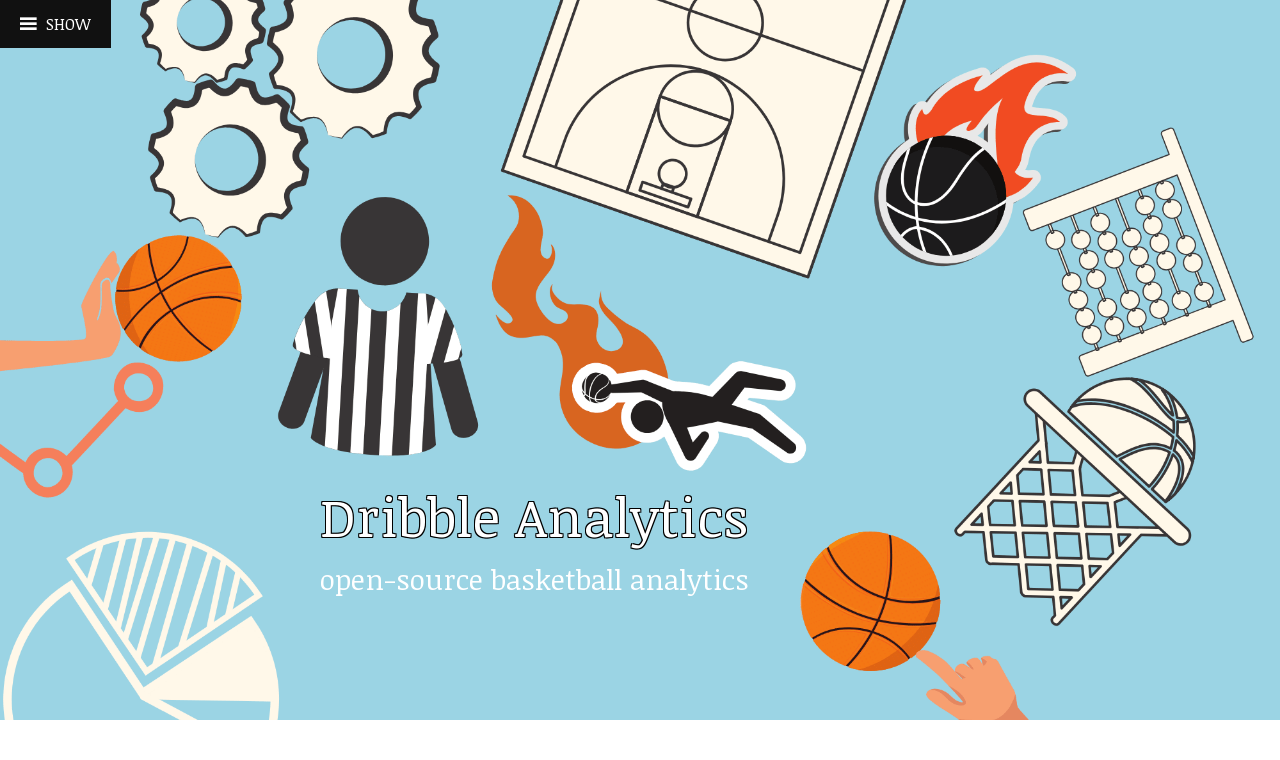

--- FILE ---
content_type: text/html; charset=UTF-8
request_url: https://dribbleanalytics.blog/page/2/
body_size: 11742
content:
<!DOCTYPE html>
<html lang="en-US">
<head>
<meta charset="UTF-8">
<meta name="viewport" content="width=device-width, initial-scale=1">
<link rel="profile" href="https://gmpg.org/xfn/11">
<link rel="pingback" href="https://dribbleanalytics.blog/xmlrpc.php">

<meta name='robots' content='index, follow, max-image-preview:large, max-snippet:-1, max-video-preview:-1' />

	<!-- This site is optimized with the Yoast SEO plugin v26.8 - https://yoast.com/product/yoast-seo-wordpress/ -->
	<title>Dribble Analytics - Page 2 of 3 - open-source basketball analytics</title>
	<meta name="description" content="Dribble Analytics is an open-source basketball analytics blog by Tal Boger performing machine learning and advanced stats projects." />
	<link rel="canonical" href="https://dribbleanalytics.blog/page/2/" />
	<link rel="prev" href="https://dribbleanalytics.blog/" />
	<link rel="next" href="https://dribbleanalytics.blog/page/3/" />
	<meta property="og:locale" content="en_US" />
	<meta property="og:type" content="website" />
	<meta property="og:title" content="Dribble Analytics" />
	<meta property="og:description" content="Dribble Analytics is an open-source basketball analytics blog by Tal Boger performing machine learning and advanced stats projects." />
	<meta property="og:url" content="https://dribbleanalytics.blog/" />
	<meta property="og:site_name" content="Dribble Analytics" />
	<meta name="twitter:card" content="summary_large_image" />
	<meta name="twitter:site" content="@dribalytics" />
	<script type="application/ld+json" class="yoast-schema-graph">{"@context":"https://schema.org","@graph":[{"@type":"CollectionPage","@id":"https://dribbleanalytics.blog/","url":"https://dribbleanalytics.blog/page/2/","name":"Dribble Analytics - Page 2 of 3 - open-source basketball analytics","isPartOf":{"@id":"https://dribbleanalytics.blog/#website"},"description":"Dribble Analytics is an open-source basketball analytics blog by Tal Boger performing machine learning and advanced stats projects.","breadcrumb":{"@id":"https://dribbleanalytics.blog/page/2/#breadcrumb"},"inLanguage":"en-US"},{"@type":"BreadcrumbList","@id":"https://dribbleanalytics.blog/page/2/#breadcrumb","itemListElement":[{"@type":"ListItem","position":1,"name":"Home"}]},{"@type":"WebSite","@id":"https://dribbleanalytics.blog/#website","url":"https://dribbleanalytics.blog/","name":"Dribble Analytics","description":"open-source basketball analytics","potentialAction":[{"@type":"SearchAction","target":{"@type":"EntryPoint","urlTemplate":"https://dribbleanalytics.blog/?s={search_term_string}"},"query-input":{"@type":"PropertyValueSpecification","valueRequired":true,"valueName":"search_term_string"}}],"inLanguage":"en-US"}]}</script>
	<!-- / Yoast SEO plugin. -->


<link rel='dns-prefetch' href='//fonts.googleapis.com' />
<link rel="alternate" type="application/rss+xml" title="Dribble Analytics &raquo; Feed" href="https://dribbleanalytics.blog/feed/" />
<link rel="alternate" type="application/rss+xml" title="Dribble Analytics &raquo; Comments Feed" href="https://dribbleanalytics.blog/comments/feed/" />
<style id='wp-img-auto-sizes-contain-inline-css' type='text/css'>
img:is([sizes=auto i],[sizes^="auto," i]){contain-intrinsic-size:3000px 1500px}
/*# sourceURL=wp-img-auto-sizes-contain-inline-css */
</style>

<style id='wp-emoji-styles-inline-css' type='text/css'>

	img.wp-smiley, img.emoji {
		display: inline !important;
		border: none !important;
		box-shadow: none !important;
		height: 1em !important;
		width: 1em !important;
		margin: 0 0.07em !important;
		vertical-align: -0.1em !important;
		background: none !important;
		padding: 0 !important;
	}
/*# sourceURL=wp-emoji-styles-inline-css */
</style>
<link rel='stylesheet' id='wp-block-library-css' href='https://dribbleanalytics.blog/wp-includes/css/dist/block-library/style.min.css?ver=6.9' type='text/css' media='all' />
<style id='global-styles-inline-css' type='text/css'>
:root{--wp--preset--aspect-ratio--square: 1;--wp--preset--aspect-ratio--4-3: 4/3;--wp--preset--aspect-ratio--3-4: 3/4;--wp--preset--aspect-ratio--3-2: 3/2;--wp--preset--aspect-ratio--2-3: 2/3;--wp--preset--aspect-ratio--16-9: 16/9;--wp--preset--aspect-ratio--9-16: 9/16;--wp--preset--color--black: #000000;--wp--preset--color--cyan-bluish-gray: #abb8c3;--wp--preset--color--white: #ffffff;--wp--preset--color--pale-pink: #f78da7;--wp--preset--color--vivid-red: #cf2e2e;--wp--preset--color--luminous-vivid-orange: #ff6900;--wp--preset--color--luminous-vivid-amber: #fcb900;--wp--preset--color--light-green-cyan: #7bdcb5;--wp--preset--color--vivid-green-cyan: #00d084;--wp--preset--color--pale-cyan-blue: #8ed1fc;--wp--preset--color--vivid-cyan-blue: #0693e3;--wp--preset--color--vivid-purple: #9b51e0;--wp--preset--gradient--vivid-cyan-blue-to-vivid-purple: linear-gradient(135deg,rgb(6,147,227) 0%,rgb(155,81,224) 100%);--wp--preset--gradient--light-green-cyan-to-vivid-green-cyan: linear-gradient(135deg,rgb(122,220,180) 0%,rgb(0,208,130) 100%);--wp--preset--gradient--luminous-vivid-amber-to-luminous-vivid-orange: linear-gradient(135deg,rgb(252,185,0) 0%,rgb(255,105,0) 100%);--wp--preset--gradient--luminous-vivid-orange-to-vivid-red: linear-gradient(135deg,rgb(255,105,0) 0%,rgb(207,46,46) 100%);--wp--preset--gradient--very-light-gray-to-cyan-bluish-gray: linear-gradient(135deg,rgb(238,238,238) 0%,rgb(169,184,195) 100%);--wp--preset--gradient--cool-to-warm-spectrum: linear-gradient(135deg,rgb(74,234,220) 0%,rgb(151,120,209) 20%,rgb(207,42,186) 40%,rgb(238,44,130) 60%,rgb(251,105,98) 80%,rgb(254,248,76) 100%);--wp--preset--gradient--blush-light-purple: linear-gradient(135deg,rgb(255,206,236) 0%,rgb(152,150,240) 100%);--wp--preset--gradient--blush-bordeaux: linear-gradient(135deg,rgb(254,205,165) 0%,rgb(254,45,45) 50%,rgb(107,0,62) 100%);--wp--preset--gradient--luminous-dusk: linear-gradient(135deg,rgb(255,203,112) 0%,rgb(199,81,192) 50%,rgb(65,88,208) 100%);--wp--preset--gradient--pale-ocean: linear-gradient(135deg,rgb(255,245,203) 0%,rgb(182,227,212) 50%,rgb(51,167,181) 100%);--wp--preset--gradient--electric-grass: linear-gradient(135deg,rgb(202,248,128) 0%,rgb(113,206,126) 100%);--wp--preset--gradient--midnight: linear-gradient(135deg,rgb(2,3,129) 0%,rgb(40,116,252) 100%);--wp--preset--font-size--small: 13px;--wp--preset--font-size--medium: 20px;--wp--preset--font-size--large: 36px;--wp--preset--font-size--x-large: 42px;--wp--preset--spacing--20: 0.44rem;--wp--preset--spacing--30: 0.67rem;--wp--preset--spacing--40: 1rem;--wp--preset--spacing--50: 1.5rem;--wp--preset--spacing--60: 2.25rem;--wp--preset--spacing--70: 3.38rem;--wp--preset--spacing--80: 5.06rem;--wp--preset--shadow--natural: 6px 6px 9px rgba(0, 0, 0, 0.2);--wp--preset--shadow--deep: 12px 12px 50px rgba(0, 0, 0, 0.4);--wp--preset--shadow--sharp: 6px 6px 0px rgba(0, 0, 0, 0.2);--wp--preset--shadow--outlined: 6px 6px 0px -3px rgb(255, 255, 255), 6px 6px rgb(0, 0, 0);--wp--preset--shadow--crisp: 6px 6px 0px rgb(0, 0, 0);}:where(.is-layout-flex){gap: 0.5em;}:where(.is-layout-grid){gap: 0.5em;}body .is-layout-flex{display: flex;}.is-layout-flex{flex-wrap: wrap;align-items: center;}.is-layout-flex > :is(*, div){margin: 0;}body .is-layout-grid{display: grid;}.is-layout-grid > :is(*, div){margin: 0;}:where(.wp-block-columns.is-layout-flex){gap: 2em;}:where(.wp-block-columns.is-layout-grid){gap: 2em;}:where(.wp-block-post-template.is-layout-flex){gap: 1.25em;}:where(.wp-block-post-template.is-layout-grid){gap: 1.25em;}.has-black-color{color: var(--wp--preset--color--black) !important;}.has-cyan-bluish-gray-color{color: var(--wp--preset--color--cyan-bluish-gray) !important;}.has-white-color{color: var(--wp--preset--color--white) !important;}.has-pale-pink-color{color: var(--wp--preset--color--pale-pink) !important;}.has-vivid-red-color{color: var(--wp--preset--color--vivid-red) !important;}.has-luminous-vivid-orange-color{color: var(--wp--preset--color--luminous-vivid-orange) !important;}.has-luminous-vivid-amber-color{color: var(--wp--preset--color--luminous-vivid-amber) !important;}.has-light-green-cyan-color{color: var(--wp--preset--color--light-green-cyan) !important;}.has-vivid-green-cyan-color{color: var(--wp--preset--color--vivid-green-cyan) !important;}.has-pale-cyan-blue-color{color: var(--wp--preset--color--pale-cyan-blue) !important;}.has-vivid-cyan-blue-color{color: var(--wp--preset--color--vivid-cyan-blue) !important;}.has-vivid-purple-color{color: var(--wp--preset--color--vivid-purple) !important;}.has-black-background-color{background-color: var(--wp--preset--color--black) !important;}.has-cyan-bluish-gray-background-color{background-color: var(--wp--preset--color--cyan-bluish-gray) !important;}.has-white-background-color{background-color: var(--wp--preset--color--white) !important;}.has-pale-pink-background-color{background-color: var(--wp--preset--color--pale-pink) !important;}.has-vivid-red-background-color{background-color: var(--wp--preset--color--vivid-red) !important;}.has-luminous-vivid-orange-background-color{background-color: var(--wp--preset--color--luminous-vivid-orange) !important;}.has-luminous-vivid-amber-background-color{background-color: var(--wp--preset--color--luminous-vivid-amber) !important;}.has-light-green-cyan-background-color{background-color: var(--wp--preset--color--light-green-cyan) !important;}.has-vivid-green-cyan-background-color{background-color: var(--wp--preset--color--vivid-green-cyan) !important;}.has-pale-cyan-blue-background-color{background-color: var(--wp--preset--color--pale-cyan-blue) !important;}.has-vivid-cyan-blue-background-color{background-color: var(--wp--preset--color--vivid-cyan-blue) !important;}.has-vivid-purple-background-color{background-color: var(--wp--preset--color--vivid-purple) !important;}.has-black-border-color{border-color: var(--wp--preset--color--black) !important;}.has-cyan-bluish-gray-border-color{border-color: var(--wp--preset--color--cyan-bluish-gray) !important;}.has-white-border-color{border-color: var(--wp--preset--color--white) !important;}.has-pale-pink-border-color{border-color: var(--wp--preset--color--pale-pink) !important;}.has-vivid-red-border-color{border-color: var(--wp--preset--color--vivid-red) !important;}.has-luminous-vivid-orange-border-color{border-color: var(--wp--preset--color--luminous-vivid-orange) !important;}.has-luminous-vivid-amber-border-color{border-color: var(--wp--preset--color--luminous-vivid-amber) !important;}.has-light-green-cyan-border-color{border-color: var(--wp--preset--color--light-green-cyan) !important;}.has-vivid-green-cyan-border-color{border-color: var(--wp--preset--color--vivid-green-cyan) !important;}.has-pale-cyan-blue-border-color{border-color: var(--wp--preset--color--pale-cyan-blue) !important;}.has-vivid-cyan-blue-border-color{border-color: var(--wp--preset--color--vivid-cyan-blue) !important;}.has-vivid-purple-border-color{border-color: var(--wp--preset--color--vivid-purple) !important;}.has-vivid-cyan-blue-to-vivid-purple-gradient-background{background: var(--wp--preset--gradient--vivid-cyan-blue-to-vivid-purple) !important;}.has-light-green-cyan-to-vivid-green-cyan-gradient-background{background: var(--wp--preset--gradient--light-green-cyan-to-vivid-green-cyan) !important;}.has-luminous-vivid-amber-to-luminous-vivid-orange-gradient-background{background: var(--wp--preset--gradient--luminous-vivid-amber-to-luminous-vivid-orange) !important;}.has-luminous-vivid-orange-to-vivid-red-gradient-background{background: var(--wp--preset--gradient--luminous-vivid-orange-to-vivid-red) !important;}.has-very-light-gray-to-cyan-bluish-gray-gradient-background{background: var(--wp--preset--gradient--very-light-gray-to-cyan-bluish-gray) !important;}.has-cool-to-warm-spectrum-gradient-background{background: var(--wp--preset--gradient--cool-to-warm-spectrum) !important;}.has-blush-light-purple-gradient-background{background: var(--wp--preset--gradient--blush-light-purple) !important;}.has-blush-bordeaux-gradient-background{background: var(--wp--preset--gradient--blush-bordeaux) !important;}.has-luminous-dusk-gradient-background{background: var(--wp--preset--gradient--luminous-dusk) !important;}.has-pale-ocean-gradient-background{background: var(--wp--preset--gradient--pale-ocean) !important;}.has-electric-grass-gradient-background{background: var(--wp--preset--gradient--electric-grass) !important;}.has-midnight-gradient-background{background: var(--wp--preset--gradient--midnight) !important;}.has-small-font-size{font-size: var(--wp--preset--font-size--small) !important;}.has-medium-font-size{font-size: var(--wp--preset--font-size--medium) !important;}.has-large-font-size{font-size: var(--wp--preset--font-size--large) !important;}.has-x-large-font-size{font-size: var(--wp--preset--font-size--x-large) !important;}
/*# sourceURL=global-styles-inline-css */
</style>

<style id='classic-theme-styles-inline-css' type='text/css'>
/*! This file is auto-generated */
.wp-block-button__link{color:#fff;background-color:#32373c;border-radius:9999px;box-shadow:none;text-decoration:none;padding:calc(.667em + 2px) calc(1.333em + 2px);font-size:1.125em}.wp-block-file__button{background:#32373c;color:#fff;text-decoration:none}
/*# sourceURL=/wp-includes/css/classic-themes.min.css */
</style>
<link rel='stylesheet' id='coherent-fonts-css' href='https://fonts.googleapis.com/css?family=Noticia+Text%3A400%2C700%2C400italic%2C700italic%2C&#038;subset=latin%2Clatin-ext%2Cvietnamese' type='text/css' media='all' />
<link rel='stylesheet' id='coherent-style-css' href='https://dribbleanalytics.blog/wp-content/themes/coherent/style.css?ver=6.9' type='text/css' media='all' />
<link rel='stylesheet' id='genericons-css' href='https://dribbleanalytics.blog/wp-content/themes/coherent/fonts/genericons.css' type='text/css' media='all' />
<link rel='stylesheet' id='heateor_sss_frontend_css-css' href='https://dribbleanalytics.blog/wp-content/plugins/sassy-social-share/public/css/sassy-social-share-public.css?ver=3.3.79' type='text/css' media='all' />
<style id='heateor_sss_frontend_css-inline-css' type='text/css'>
.heateor_sss_button_instagram span.heateor_sss_svg,a.heateor_sss_instagram span.heateor_sss_svg{background:radial-gradient(circle at 30% 107%,#fdf497 0,#fdf497 5%,#fd5949 45%,#d6249f 60%,#285aeb 90%)}.heateor_sss_horizontal_sharing .heateor_sss_svg,.heateor_sss_standard_follow_icons_container .heateor_sss_svg{color:#fff;border-width:0px;border-style:solid;border-color:transparent}.heateor_sss_horizontal_sharing .heateorSssTCBackground{color:#666}.heateor_sss_horizontal_sharing span.heateor_sss_svg:hover,.heateor_sss_standard_follow_icons_container span.heateor_sss_svg:hover{border-color:transparent;}.heateor_sss_vertical_sharing span.heateor_sss_svg,.heateor_sss_floating_follow_icons_container span.heateor_sss_svg{color:#fff;border-width:0px;border-style:solid;border-color:transparent;}.heateor_sss_vertical_sharing .heateorSssTCBackground{color:#666;}.heateor_sss_vertical_sharing span.heateor_sss_svg:hover,.heateor_sss_floating_follow_icons_container span.heateor_sss_svg:hover{border-color:transparent;}@media screen and (max-width:783px) {.heateor_sss_vertical_sharing{display:none!important}}div.heateor_sss_sharing_title{text-align:center}div.heateor_sss_sharing_ul{width:100%;text-align:center;}div.heateor_sss_horizontal_sharing div.heateor_sss_sharing_ul a{float:none!important;display:inline-block;}
/*# sourceURL=heateor_sss_frontend_css-inline-css */
</style>
<link rel='stylesheet' id='tablepress-default-css' href='https://dribbleanalytics.blog/wp-content/plugins/tablepress/css/build/default.css?ver=3.2.6' type='text/css' media='all' />
<script type="text/javascript" src="https://dribbleanalytics.blog/wp-content/plugins/wp-letsencrypt-ssl/admin/js/jsredirect.js?ver=7.8.5.7" id="wpen-jsredirect-js"></script>
<script type="text/javascript" src="https://dribbleanalytics.blog/wp-includes/js/jquery/jquery.min.js?ver=3.7.1" id="jquery-core-js"></script>
<script type="text/javascript" src="https://dribbleanalytics.blog/wp-includes/js/jquery/jquery-migrate.min.js?ver=3.4.1" id="jquery-migrate-js"></script>
<link rel="https://api.w.org/" href="https://dribbleanalytics.blog/wp-json/" /><link rel="EditURI" type="application/rsd+xml" title="RSD" href="https://dribbleanalytics.blog/xmlrpc.php?rsd" />
<meta name="generator" content="WordPress 6.9" />

		<!-- GA Google Analytics @ https://m0n.co/ga -->
		<script>
			(function(i,s,o,g,r,a,m){i['GoogleAnalyticsObject']=r;i[r]=i[r]||function(){
			(i[r].q=i[r].q||[]).push(arguments)},i[r].l=1*new Date();a=s.createElement(o),
			m=s.getElementsByTagName(o)[0];a.async=1;a.src=g;m.parentNode.insertBefore(a,m)
			})(window,document,'script','https://www.google-analytics.com/analytics.js','ga');
			ga('create', 'UA-117075602-2', 'auto');
			ga('send', 'pageview');
		</script>

	<style type="text/css">
				body.custom-background .posted-on,
				body.custom-background .featured-post {
					background-color: #ffffff;
				}
			</style><link rel="icon" href="https://dribbleanalytics.blog/wp-content/uploads/2019/04/cropped-Favicon-1-32x32.png" sizes="32x32" />
<link rel="icon" href="https://dribbleanalytics.blog/wp-content/uploads/2019/04/cropped-Favicon-1-192x192.png" sizes="192x192" />
<link rel="apple-touch-icon" href="https://dribbleanalytics.blog/wp-content/uploads/2019/04/cropped-Favicon-1-180x180.png" />
<meta name="msapplication-TileImage" content="https://dribbleanalytics.blog/wp-content/uploads/2019/04/cropped-Favicon-1-270x270.png" />
</head>

<body class="home blog paged paged-2 wp-theme-coherent">
<div id="page" class="hfeed site">
	<a class="skip-link screen-reader-text" href="#content">Skip to content</a>

	<header id="masthead" class="site-header" role="banner">
					<button class="menu-toggle animated" aria-controls="slide-panel" aria-expanded="false" ><span class="action-text">Show</span></button>
			<div id="slide-panel" class="slide-panel animated closed">
									<div class="social-links"><ul id="menu-social" class="menu"><li id="menu-item-515" class="menu-item menu-item-type-custom menu-item-object-custom menu-item-515"><a target="_blank" href="https://twitter.com/dribalytics"><span class="screen-reader-text">Twitter</span></a></li>
<li id="menu-item-516" class="menu-item menu-item-type-custom menu-item-object-custom menu-item-516"><a target="_blank" href="https://github.com/dribbleanalytics/"><span class="screen-reader-text">GitHub</span></a></li>
</ul></div>				
							<nav id="site-navigation" class="main-navigation" role="navigation">
					<div class="menu-main-container"><ul id="menu-main" class="menu"><li id="menu-item-608" class="menu-item menu-item-type-custom menu-item-object-custom current-menu-item menu-item-home menu-item-608"><a href="https://dribbleanalytics.blog">Home page</a></li>
<li id="menu-item-135" class="menu-item menu-item-type-post_type menu-item-object-page menu-item-135"><a href="https://dribbleanalytics.blog/about/">About</a></li>
<li id="menu-item-136" class="menu-item menu-item-type-post_type menu-item-object-page menu-item-136"><a href="https://dribbleanalytics.blog/data-and-python-code/">Data and Python code</a></li>
</ul></div>				</nav><!-- #site-navigation -->
			

			
<div id="secondary" class="widget-area" role="complementary">
	<aside id="text-2" class="widget widget_text"><h2 class="widget-title">About Me</h2>			<div class="textwidget"><p>I&#8217;m a college freshman and lifelong Celtics fan. I&#8217;ve been interested in statistics for a long time, and am starting Dribble Analytics to explore my interest in basketball analytics while learning Python and data science. To read more about the blog and my story, check out the &#8220;About&#8221; page.</p>
<p>Contact me at: the name of this blog [at] gmail [dot] com</p>
</div>
		</aside></div><!-- #secondary -->
			</div>
											<div class="feature-header" style="background-image: url(https://dribbleanalytics.blog/wp-content/uploads/2019/04/theme-header-compressed.png);">
					<div class="site-branding header-wrapper">
						<div class="header-inner">
														<h1 class="site-title"><a href="https://dribbleanalytics.blog/" rel="home">Dribble Analytics</a></h1>
							<h2 class="site-description">open-source basketball analytics</h2>
						</div>
					</div><!-- .site-branding -->
				</div>
												</header><!-- #masthead -->

	<div id="content" class="site-content">

	<div id="primary" class="content-area">
		<main id="main" class="site-main" role="main">

		
						
				
<article id="post-789" class="post-789 post type-post status-publish format-standard has-post-thumbnail hentry category-similarity category-draft">
	<div class="entry-wrapper">
		<div class="entry-meta">
			<span class="posted-on"><a href="https://dribbleanalytics.blog/2019/07/2019-draft-similarity/" rel="bookmark"><time class="entry-date published" datetime="2019-07-08T09:00:31-04:00">July 8, 2019</time><time class="updated" datetime="2019-07-18T12:23:16-04:00">July 18, 2019</time></a></span>		</div><!-- .entry-meta -->
		<header class="entry-header">
			<h2 class="entry-title"><a href="https://dribbleanalytics.blog/2019/07/2019-draft-similarity/" rel="bookmark">Generating stats-based historical comparisons for the draft lottery</a></h2>
			
					</header><!-- .entry-header -->

		<div class="entry-content">
			<p>As soon as a player is drafted, we compare them to historical stars based on their play styles. Let&#8217;s use their stats and some similarity metrics to create more concrete comparisons.</p>
		</div><!-- .entry-content -->

		<footer class="entry-footer">
			<span class="cat-links">Posted in <a href="https://dribbleanalytics.blog/category/similarity/" rel="category tag">Similarity</a>, <a href="https://dribbleanalytics.blog/category/draft/" rel="category tag">The Draft</a>. </span><span class="comments-link"><a href="https://dribbleanalytics.blog/2019/07/2019-draft-similarity/#respond">Leave a comment</a></span>		</footer><!-- .entry-footer -->
	</div>
</article><!-- #post-## -->
			
				
<article id="post-686" class="post-686 post type-post status-publish format-standard has-post-thumbnail hentry category-regression category-draft">
	<div class="entry-wrapper">
		<div class="entry-meta">
			<span class="posted-on"><a href="https://dribbleanalytics.blog/2019/06/2019-draft-scorers-ml/" rel="bookmark"><time class="entry-date published" datetime="2019-06-20T09:30:35-04:00">June 20, 2019</time><time class="updated" datetime="2019-06-20T09:37:08-04:00">June 20, 2019</time></a></span>		</div><!-- .entry-meta -->
		<header class="entry-header">
			<h2 class="entry-title"><a href="https://dribbleanalytics.blog/2019/06/2019-draft-scorers-ml/" rel="bookmark">Predicting the best scorers in the 2019 draft with machine learning</a></h2>
			
					</header><!-- .entry-header -->

		<div class="entry-content">
			<p>With the 2019 draft unclear looking inconsistent after the top 3, let&#8217;s try to predict the best scorers in the draft with machine learning. Who will be the hidden gem who could shine as a scorer?</p>
		</div><!-- .entry-content -->

		<footer class="entry-footer">
			<span class="cat-links">Posted in <a href="https://dribbleanalytics.blog/category/regression/" rel="category tag">Regression</a>, <a href="https://dribbleanalytics.blog/category/draft/" rel="category tag">The Draft</a>. </span><span class="comments-link"><a href="https://dribbleanalytics.blog/2019/06/2019-draft-scorers-ml/#respond">Leave a comment</a></span>		</footer><!-- .entry-footer -->
	</div>
</article><!-- #post-## -->
			
				
<article id="post-650" class="post-650 post type-post status-publish format-standard has-post-thumbnail hentry category-draft">
	<div class="entry-wrapper">
		<div class="entry-meta">
			<span class="posted-on"><a href="https://dribbleanalytics.blog/2019/05/tanking-markov-chains/" rel="bookmark"><time class="entry-date published" datetime="2019-05-03T09:00:43-04:00">May 3, 2019</time><time class="updated" datetime="2019-05-02T19:03:13-04:00">May 2, 2019</time></a></span>		</div><!-- .entry-meta -->
		<header class="entry-header">
			<h2 class="entry-title"><a href="https://dribbleanalytics.blog/2019/05/tanking-markov-chains/" rel="bookmark">A new approach to analyzing the value of tanking: Markov chains</a></h2>
			
					</header><!-- .entry-header -->

		<div class="entry-content">
			<p>Many claim tanking is worth it because players drafted earlier have a higher chance of being good. However, the draft is random. Let&#8217;s use Markov chains (a random process) to analyze if tanking is worth it.</p>
		</div><!-- .entry-content -->

		<footer class="entry-footer">
			<span class="cat-links">Posted in <a href="https://dribbleanalytics.blog/category/draft/" rel="category tag">The Draft</a>. </span><span class="comments-link"><a href="https://dribbleanalytics.blog/2019/05/tanking-markov-chains/#comments">2 Comments</a></span>		</footer><!-- .entry-footer -->
	</div>
</article><!-- #post-## -->
			
				
<article id="post-20" class="post-20 post type-post status-publish format-standard has-post-thumbnail hentry category-clustering">
	<div class="entry-wrapper">
		<div class="entry-meta">
			<span class="posted-on"><a href="https://dribbleanalytics.blog/2019/04/positional-clustering/" rel="bookmark"><time class="entry-date published" datetime="2019-04-23T09:00:39-04:00">April 23, 2019</time><time class="updated" datetime="2019-04-26T00:22:02-04:00">April 26, 2019</time></a></span>		</div><!-- .entry-meta -->
		<header class="entry-header">
			<h2 class="entry-title"><a href="https://dribbleanalytics.blog/2019/04/positional-clustering/" rel="bookmark">Defining NBA players by role with k-means clustering</a></h2>
			
					</header><!-- .entry-header -->

		<div class="entry-content">
			<p>In the modern NBA, players serve roles that are much different from their expected position. Let&#8217;s use k-means clustering to group the NBA into 12 roles.</p>
		</div><!-- .entry-content -->

		<footer class="entry-footer">
			<span class="cat-links">Posted in <a href="https://dribbleanalytics.blog/category/clustering/" rel="category tag">Clustering</a>. </span><span class="comments-link"><a href="https://dribbleanalytics.blog/2019/04/positional-clustering/#respond">Leave a comment</a></span>		</footer><!-- .entry-footer -->
	</div>
</article><!-- #post-## -->
			
				
<article id="post-495" class="post-495 post type-post status-publish format-standard has-post-thumbnail hentry category-classification category-nba-awards category-regression">
	<div class="entry-wrapper">
		<div class="entry-meta">
			<span class="posted-on"><a href="https://dribbleanalytics.blog/2019/04/ml-mvp-all-nba-predict-2019/" rel="bookmark"><time class="entry-date published" datetime="2019-04-12T09:30:03-04:00">April 12, 2019</time><time class="updated" datetime="2019-04-11T15:40:54-04:00">April 11, 2019</time></a></span>		</div><!-- .entry-meta -->
		<header class="entry-header">
			<h2 class="entry-title"><a href="https://dribbleanalytics.blog/2019/04/ml-mvp-all-nba-predict-2019/" rel="bookmark">Using machine learning to predict the 2019 MVP and All-NBA teams: end of season predictions</a></h2>
			
					</header><!-- .entry-header -->

		<div class="entry-content">
			<p>Over the past few months, we&#8217;ve been using machine learning to predict the MVP and All-NBA teams. Now that the season is done, let&#8217;s update these predictions and predict our final MVP and All-NBA teams.</p>
		</div><!-- .entry-content -->

		<footer class="entry-footer">
			<span class="cat-links">Posted in <a href="https://dribbleanalytics.blog/category/classification/" rel="category tag">Classification</a>, <a href="https://dribbleanalytics.blog/category/nba-awards/" rel="category tag">NBA Awards</a>, <a href="https://dribbleanalytics.blog/category/regression/" rel="category tag">Regression</a>. </span><span class="comments-link"><a href="https://dribbleanalytics.blog/2019/04/ml-mvp-all-nba-predict-2019/#respond">Leave a comment</a></span>		</footer><!-- .entry-footer -->
	</div>
</article><!-- #post-## -->
			
				
<article id="post-21" class="post-21 post type-post status-publish format-standard has-post-thumbnail hentry category-classification category-nba-awards">
	<div class="entry-wrapper">
		<div class="entry-meta">
			<span class="posted-on"><a href="https://dribbleanalytics.blog/2019/03/ml-all-nba-predict/" rel="bookmark"><time class="entry-date published" datetime="2019-03-01T09:00:00-05:00">March 1, 2019</time><time class="updated" datetime="2019-10-12T21:32:00-04:00">October 12, 2019</time></a></span>		</div><!-- .entry-meta -->
		<header class="entry-header">
			<h2 class="entry-title"><a href="https://dribbleanalytics.blog/2019/03/ml-all-nba-predict/" rel="bookmark">Predicting the 2019 All-NBA teams with machine learning</a></h2>
			
					</header><!-- .entry-header -->

		<div class="entry-content">
			<p>Now that we&#8217;re over halfway done with the regular season, the All-NBA picture is clearing up. By creating accurate models which examine the factors that lead each historical All-Star and top player to make (or miss) an All-NBA team, we can predict each player on all 3 All-NBA teams.</p>
		</div><!-- .entry-content -->

		<footer class="entry-footer">
			<span class="cat-links">Posted in <a href="https://dribbleanalytics.blog/category/classification/" rel="category tag">Classification</a>, <a href="https://dribbleanalytics.blog/category/nba-awards/" rel="category tag">NBA Awards</a>. </span><span class="comments-link"><a href="https://dribbleanalytics.blog/2019/03/ml-all-nba-predict/#comments">2 Comments</a></span>		</footer><!-- .entry-footer -->
	</div>
</article><!-- #post-## -->
			
				
<article id="post-22" class="post-22 post type-post status-publish format-standard has-post-thumbnail hentry category-nba-awards category-regression">
	<div class="entry-wrapper">
		<div class="entry-meta">
			<span class="posted-on"><a href="https://dribbleanalytics.blog/2019/02/ml-mvp-predict-asb/" rel="bookmark"><time class="entry-date published" datetime="2019-02-19T09:30:00-05:00">February 19, 2019</time><time class="updated" datetime="2019-06-17T23:44:20-04:00">June 17, 2019</time></a></span>		</div><!-- .entry-meta -->
		<header class="entry-header">
			<h2 class="entry-title"><a href="https://dribbleanalytics.blog/2019/02/ml-mvp-predict-asb/" rel="bookmark">Using machine learning to predict the 2019 MVP: All-Star break predictions</a></h2>
			
					</header><!-- .entry-header -->

		<div class="entry-content">
			<p>This is the second installment of predicting the 2019 MVP with machine learning. Since the first installment, James Harden has strengthened his MVP case, while Giannis Antetokounmpo has continued to lead the NBA-leading Bucks. Meanwhile, Paul George&#8217;s hot streak has shaken up the rest of the pack.</p>
		</div><!-- .entry-content -->

		<footer class="entry-footer">
			<span class="cat-links">Posted in <a href="https://dribbleanalytics.blog/category/nba-awards/" rel="category tag">NBA Awards</a>, <a href="https://dribbleanalytics.blog/category/regression/" rel="category tag">Regression</a>. </span><span class="comments-link"><a href="https://dribbleanalytics.blog/2019/02/ml-mvp-predict-asb/#respond">Leave a comment</a></span>		</footer><!-- .entry-footer -->
	</div>
</article><!-- #post-## -->
			
				
<article id="post-23" class="post-23 post type-post status-publish format-standard has-post-thumbnail hentry category-nba-awards category-regression">
	<div class="entry-wrapper">
		<div class="entry-meta">
			<span class="posted-on"><a href="https://dribbleanalytics.blog/2019/01/ml-mvp-predict-midseason/" rel="bookmark"><time class="entry-date published" datetime="2019-01-16T10:47:00-05:00">January 16, 2019</time><time class="updated" datetime="2019-06-17T23:44:30-04:00">June 17, 2019</time></a></span>		</div><!-- .entry-meta -->
		<header class="entry-header">
			<h2 class="entry-title"><a href="https://dribbleanalytics.blog/2019/01/ml-mvp-predict-midseason/" rel="bookmark">Using machine learning to predict the 2019 MVP: mid-season predictions</a></h2>
			
					</header><!-- .entry-header -->

		<div class="entry-content">
			<p>With the halfway point in the year passing, the MVP discussion is heating up. James Harden and Giannis Antetokounmpo find themselves in a tight 2-man race for MVP. Let&#8217;s see who should win based off historical precedent for MVP vote share.</p>
		</div><!-- .entry-content -->

		<footer class="entry-footer">
			<span class="cat-links">Posted in <a href="https://dribbleanalytics.blog/category/nba-awards/" rel="category tag">NBA Awards</a>, <a href="https://dribbleanalytics.blog/category/regression/" rel="category tag">Regression</a>. </span><span class="comments-link"><a href="https://dribbleanalytics.blog/2019/01/ml-mvp-predict-midseason/#respond">Leave a comment</a></span>		</footer><!-- .entry-footer -->
	</div>
</article><!-- #post-## -->
			
				
<article id="post-24" class="post-24 post type-post status-publish format-standard has-post-thumbnail hentry category-salary">
	<div class="entry-wrapper">
		<div class="entry-meta">
			<span class="posted-on"><a href="https://dribbleanalytics.blog/2019/01/stars-no-max-contracts/" rel="bookmark"><time class="entry-date published" datetime="2019-01-03T08:35:00-05:00">January 3, 2019</time><time class="updated" datetime="2019-04-07T11:15:55-04:00">April 7, 2019</time></a></span>		</div><!-- .entry-meta -->
		<header class="entry-header">
			<h2 class="entry-title"><a href="https://dribbleanalytics.blog/2019/01/stars-no-max-contracts/" rel="bookmark">Visualizing how much the top 10 NBA players would earn without max contracts</a></h2>
			
					</header><!-- .entry-header -->

		<div class="entry-content">
			<p>The CBA creates a price ceiling for the top NBA players. Though there are lots of max contract players who are being overpaid, the league&#8217;s best remain underpaid. Let&#8217;s take a simple statistical look to adjust the top 10 players&#8217; salary to the rest of the league.</p>
		</div><!-- .entry-content -->

		<footer class="entry-footer">
			<span class="cat-links">Posted in <a href="https://dribbleanalytics.blog/category/salary/" rel="category tag">Salary</a>. </span><span class="comments-link"><a href="https://dribbleanalytics.blog/2019/01/stars-no-max-contracts/#respond">Leave a comment</a></span>		</footer><!-- .entry-footer -->
	</div>
</article><!-- #post-## -->
			
				
<article id="post-25" class="post-25 post type-post status-publish format-standard has-post-thumbnail hentry category-classification category-draft">
	<div class="entry-wrapper">
		<div class="entry-meta">
			<span class="posted-on"><a href="https://dribbleanalytics.blog/2018/10/hof-all-star-rookies/" rel="bookmark"><time class="entry-date published" datetime="2018-10-02T08:54:00-04:00">October 2, 2018</time><time class="updated" datetime="2019-04-07T11:14:15-04:00">April 7, 2019</time></a></span>		</div><!-- .entry-meta -->
		<header class="entry-header">
			<h2 class="entry-title"><a href="https://dribbleanalytics.blog/2018/10/hof-all-star-rookies/" rel="bookmark">Using machine learning to predict hall of famers and all stars from the 2017 draft</a></h2>
			
					</header><!-- .entry-header -->

		<div class="entry-content">
			<p>Out of the first round in every draft class, on average, only 1 player makes the hall of fame, and about 2-3 players make an All-Star game at some point in their career. Let&#8217;s use classification models to see who those players are from the 2017 draft class.</p>
		</div><!-- .entry-content -->

		<footer class="entry-footer">
			<span class="cat-links">Posted in <a href="https://dribbleanalytics.blog/category/classification/" rel="category tag">Classification</a>, <a href="https://dribbleanalytics.blog/category/draft/" rel="category tag">The Draft</a>. </span><span class="comments-link"><a href="https://dribbleanalytics.blog/2018/10/hof-all-star-rookies/#respond">Leave a comment</a></span>		</footer><!-- .entry-footer -->
	</div>
</article><!-- #post-## -->
			
			
	<nav class="navigation posts-navigation" aria-label="Posts">
		<h2 class="screen-reader-text">Posts navigation</h2>
		<div class="nav-links"><div class="nav-previous"><a href="https://dribbleanalytics.blog/page/3/" >Older posts</a></div><div class="nav-next"><a href="https://dribbleanalytics.blog/" >Newer posts</a></div></div>
	</nav>
		
		</main><!-- #main -->
	</div><!-- #primary -->

	</div><!-- #content -->
	<footer id="colophon" class="site-footer" role="contentinfo">
		<div class="site-info">
			<a href="http://wordpress.org/">Proudly powered by WordPress</a>
			<span class="sep"> | </span>
			Theme: Coherent by <a href="http://wordpress.com/themes/coherent/" rel="designer">WordPress.com</a>.			<span class="sep noshow"> | </span>
			<span class="footer-name"><a href="https://dribbleanalytics.blog/" rel="home">Dribble Analytics</a></span>
		</div><!-- .site-info -->
	</footer><!-- #colophon -->
</div><!-- #page -->

<script type="speculationrules">
{"prefetch":[{"source":"document","where":{"and":[{"href_matches":"/*"},{"not":{"href_matches":["/wp-*.php","/wp-admin/*","/wp-content/uploads/*","/wp-content/*","/wp-content/plugins/*","/wp-content/themes/coherent/*","/*\\?(.+)"]}},{"not":{"selector_matches":"a[rel~=\"nofollow\"]"}},{"not":{"selector_matches":".no-prefetch, .no-prefetch a"}}]},"eagerness":"conservative"}]}
</script>
<script type="text/javascript" src="https://dribbleanalytics.blog/wp-content/themes/coherent/js/skip-link-focus-fix.js?ver=20130115" id="coherent-skip-link-focus-fix-js"></script>
<script type="text/javascript" id="coherent-script-js-extra">
/* <![CDATA[ */
var menuToggleText = {"show":"show","hide":"hide"};
//# sourceURL=coherent-script-js-extra
/* ]]> */
</script>
<script type="text/javascript" src="https://dribbleanalytics.blog/wp-content/themes/coherent/js/coherent.js?ver=20150330" id="coherent-script-js"></script>
<script type="text/javascript" id="heateor_sss_sharing_js-js-before">
/* <![CDATA[ */
function heateorSssLoadEvent(e) {var t=window.onload;if (typeof window.onload!="function") {window.onload=e}else{window.onload=function() {t();e()}}};	var heateorSssSharingAjaxUrl = 'https://dribbleanalytics.blog/wp-admin/admin-ajax.php', heateorSssCloseIconPath = 'https://dribbleanalytics.blog/wp-content/plugins/sassy-social-share/public/../images/close.png', heateorSssPluginIconPath = 'https://dribbleanalytics.blog/wp-content/plugins/sassy-social-share/public/../images/logo.png', heateorSssHorizontalSharingCountEnable = 0, heateorSssVerticalSharingCountEnable = 0, heateorSssSharingOffset = -10; var heateorSssMobileStickySharingEnabled = 0;var heateorSssCopyLinkMessage = "Link copied.";var heateorSssUrlCountFetched = [], heateorSssSharesText = 'Shares', heateorSssShareText = 'Share';function heateorSssPopup(e) {window.open(e,"popUpWindow","height=400,width=600,left=400,top=100,resizable,scrollbars,toolbar=0,personalbar=0,menubar=no,location=no,directories=no,status")}
//# sourceURL=heateor_sss_sharing_js-js-before
/* ]]> */
</script>
<script type="text/javascript" src="https://dribbleanalytics.blog/wp-content/plugins/sassy-social-share/public/js/sassy-social-share-public.js?ver=3.3.79" id="heateor_sss_sharing_js-js"></script>
<script id="wp-emoji-settings" type="application/json">
{"baseUrl":"https://s.w.org/images/core/emoji/17.0.2/72x72/","ext":".png","svgUrl":"https://s.w.org/images/core/emoji/17.0.2/svg/","svgExt":".svg","source":{"concatemoji":"https://dribbleanalytics.blog/wp-includes/js/wp-emoji-release.min.js?ver=6.9"}}
</script>
<script type="module">
/* <![CDATA[ */
/*! This file is auto-generated */
const a=JSON.parse(document.getElementById("wp-emoji-settings").textContent),o=(window._wpemojiSettings=a,"wpEmojiSettingsSupports"),s=["flag","emoji"];function i(e){try{var t={supportTests:e,timestamp:(new Date).valueOf()};sessionStorage.setItem(o,JSON.stringify(t))}catch(e){}}function c(e,t,n){e.clearRect(0,0,e.canvas.width,e.canvas.height),e.fillText(t,0,0);t=new Uint32Array(e.getImageData(0,0,e.canvas.width,e.canvas.height).data);e.clearRect(0,0,e.canvas.width,e.canvas.height),e.fillText(n,0,0);const a=new Uint32Array(e.getImageData(0,0,e.canvas.width,e.canvas.height).data);return t.every((e,t)=>e===a[t])}function p(e,t){e.clearRect(0,0,e.canvas.width,e.canvas.height),e.fillText(t,0,0);var n=e.getImageData(16,16,1,1);for(let e=0;e<n.data.length;e++)if(0!==n.data[e])return!1;return!0}function u(e,t,n,a){switch(t){case"flag":return n(e,"\ud83c\udff3\ufe0f\u200d\u26a7\ufe0f","\ud83c\udff3\ufe0f\u200b\u26a7\ufe0f")?!1:!n(e,"\ud83c\udde8\ud83c\uddf6","\ud83c\udde8\u200b\ud83c\uddf6")&&!n(e,"\ud83c\udff4\udb40\udc67\udb40\udc62\udb40\udc65\udb40\udc6e\udb40\udc67\udb40\udc7f","\ud83c\udff4\u200b\udb40\udc67\u200b\udb40\udc62\u200b\udb40\udc65\u200b\udb40\udc6e\u200b\udb40\udc67\u200b\udb40\udc7f");case"emoji":return!a(e,"\ud83e\u1fac8")}return!1}function f(e,t,n,a){let r;const o=(r="undefined"!=typeof WorkerGlobalScope&&self instanceof WorkerGlobalScope?new OffscreenCanvas(300,150):document.createElement("canvas")).getContext("2d",{willReadFrequently:!0}),s=(o.textBaseline="top",o.font="600 32px Arial",{});return e.forEach(e=>{s[e]=t(o,e,n,a)}),s}function r(e){var t=document.createElement("script");t.src=e,t.defer=!0,document.head.appendChild(t)}a.supports={everything:!0,everythingExceptFlag:!0},new Promise(t=>{let n=function(){try{var e=JSON.parse(sessionStorage.getItem(o));if("object"==typeof e&&"number"==typeof e.timestamp&&(new Date).valueOf()<e.timestamp+604800&&"object"==typeof e.supportTests)return e.supportTests}catch(e){}return null}();if(!n){if("undefined"!=typeof Worker&&"undefined"!=typeof OffscreenCanvas&&"undefined"!=typeof URL&&URL.createObjectURL&&"undefined"!=typeof Blob)try{var e="postMessage("+f.toString()+"("+[JSON.stringify(s),u.toString(),c.toString(),p.toString()].join(",")+"));",a=new Blob([e],{type:"text/javascript"});const r=new Worker(URL.createObjectURL(a),{name:"wpTestEmojiSupports"});return void(r.onmessage=e=>{i(n=e.data),r.terminate(),t(n)})}catch(e){}i(n=f(s,u,c,p))}t(n)}).then(e=>{for(const n in e)a.supports[n]=e[n],a.supports.everything=a.supports.everything&&a.supports[n],"flag"!==n&&(a.supports.everythingExceptFlag=a.supports.everythingExceptFlag&&a.supports[n]);var t;a.supports.everythingExceptFlag=a.supports.everythingExceptFlag&&!a.supports.flag,a.supports.everything||((t=a.source||{}).concatemoji?r(t.concatemoji):t.wpemoji&&t.twemoji&&(r(t.twemoji),r(t.wpemoji)))});
//# sourceURL=https://dribbleanalytics.blog/wp-includes/js/wp-emoji-loader.min.js
/* ]]> */
</script>

</body>
</html>


<!-- Page cached by LiteSpeed Cache 7.7 on 2026-01-20 22:07:17 -->

--- FILE ---
content_type: text/css
request_url: https://dribbleanalytics.blog/wp-content/themes/coherent/style.css?ver=6.9
body_size: 6713
content:
/*
Theme Name: Coherent
Theme URI: https://wordpress.com/themes/coherent/
Description: Coherent is a simple, structured theme with full screen featured images and a sliding panel sidebar.
Version: 1.0.6
Author: Automattic
Author URI: http://wordpress.com/themes
License: GNU General Public License v2 or later
License URI: http://www.gnu.org/licenses/gpl-2.0.html
Text Domain: coherent
Tags: blog, custom-background, custom-header, custom-menu, editor-style, featured-images, flexible-header, news, one-column, photography, rtl-language-support, sticky-post, translation-ready
*/

/*--------------------------------------------------------------
>>> TABLE OF CONTENTS:
----------------------------------------------------------------
# Normalize
# Keyframes
# Typography
# Layout
# Elements
# Forms
# Navigation
# Accessibility
# Alignments
# Clearings
# Content
# Widgets
# Infinite scroll
# Media
# Media Queries
--------------------------------------------------------------*/
/*--------------------------------------------------------------
# Normalize
--------------------------------------------------------------*/
html {
  font-family: sans-serif;
  -webkit-text-size-adjust: 100%;
  -ms-text-size-adjust: 100%;
}

body {
  margin: 0;
}

article,
aside,
details,
figcaption,
figure,
footer,
header,
main,
menu,
nav,
section,
summary {
  display: block;
}

audio,
canvas,
progress,
video {
  display: inline-block;
  vertical-align: baseline;
}

audio:not([controls]) {
  display: none;
  height: 0;
}

[hidden],
template {
  display: none;
}

a {
  background-color: transparent;
}

a:active,
a:hover {
  outline: 0;
}

abbr[title] {
  border-bottom: 1px dotted;
}

b,
strong {
  font-weight: bold;
}

dfn {
  font-style: italic;
}

h1 {
  font-size: 2em;
  margin: 0.67em 0;
}

mark {
  background: #2574a9;
  color: #000;
}

small {
  font-size: 80%;
}

sub,
sup {
  font-size: 75%;
  line-height: 0;
  position: relative;
  vertical-align: baseline;
}

sup {
  top: -0.5em;
}

sub {
  bottom: -0.25em;
}

img {
  border: 0;
}

svg:not(:root) {
  overflow: hidden;
}

figure {
  margin: 0;
}

hr {
  box-sizing: content-box;
  height: 0;
}

pre {
  overflow: auto;
}

code,
kbd,
pre,
samp {
  font-family: monospace, monospace;
  font-size: 1em;
}

button,
input,
optgroup,
select,
textarea {
  color: inherit;
  font: inherit;
  margin: 0;
}

button {
  overflow: visible;
}

button,
select {
  text-transform: none;
}

button,
html input[type="button"],
input[type="reset"],
input[type="submit"] {
  -webkit-appearance: button;
  cursor: pointer;
}

button[disabled],
html input[disabled] {
  cursor: default;
}

button::-moz-focus-inner,
input::-moz-focus-inner {
  border: 0;
  padding: 0;
}

input {
  line-height: normal;
}

input[type="checkbox"],
input[type="radio"] {
  box-sizing: border-box;
  padding: 0;
}

input[type="number"]::-webkit-inner-spin-button,
input[type="number"]::-webkit-outer-spin-button {
  height: auto;
}

input[type="search"] {
  -webkit-appearance: textfield;
  box-sizing: content-box;
}

input[type="search"]::-webkit-search-cancel-button,
input[type="search"]::-webkit-search-decoration {
  -webkit-appearance: none;
}

fieldset {
  border: 1px solid #c0c0c0;
  margin: 0 2px;
  padding: 0.35em 0.625em 0.75em;
}

legend {
  border: 0;
  padding: 0;
}

textarea {
  overflow: auto;
}

optgroup {
  font-weight: bold;
}

table {
  border-collapse: collapse;
  border-spacing: 0;
}

td,
th {
  padding: 0;
}

::selection {
  background: #2574a9;
  color: #fff;
}

::-moz-selection {
  background: #2574a9;
  color: #fff;
}

/*--------------------------------------------------------------
# Keyframes
--------------------------------------------------------------*/
.animated {
  -webkit-animation-fill-mode: both;
  animation-fill-mode: both;
}

@-webkit-keyframes slideInPartial {
  0% {
    -webkit-transform: translateX(0);
    -webkit-transition-timing-function: cubic-bezier(0, 0.59, 0.54, 1);
  }
  100% {
    -webkit-transform: translateX(-280px);
    -webkit-transition-timing-function: cubic-bezier(0, 0.59, 0.54, 1);
  }
}
@keyframes slideInPartial {
  0% {
    transform: translateX(0);
    transition-timing-function: cubic-bezier(0, 0.59, 0.54, 1);
  }
  100% {
    transform: translateX(-280px);
    transition-timing-function: cubic-bezier(0, 0.59, 0.54, 1);
  }
}
@-webkit-keyframes slideOutPartial {
  0% {
    -webkit-transform: translateX(-280px);
    -webkit-transition-timing-function: cubic-bezier(0, 0.59, 0.54, 1);
  }
  100% {
    -webkit-transform: translateX(0);
    -webkit-transition-timing-function: cubic-bezier(0, 0.59, 0.54, 1);
  }
}
@keyframes slideOutParial {
  0% {
    transform: translateX(-280px);
    transition-timing-function: cubic-bezier(0, 0.59, 0.54, 1);
  }
  100% {
    transform: translateX(0);
    transition-timing-function: cubic-bezier(0, 0.59, 0.54, 1);
  }
}
@-webkit-keyframes slideInFull {
  0% {
    -webkit-transform: translateX(0);
    -webkit-transition-timing-function: cubic-bezier(0, 0.59, 0.54, 1);
  }
  100% {
    -webkit-transform: translateX(-100%);
    -webkit-transition-timing-function: cubic-bezier(0, 0.59, 0.54, 1);
  }
}
@keyframes slideInFull {
  0% {
    transform: translateX(0);
    transition-timing-function: cubic-bezier(0, 0.59, 0.54, 1);
  }
  100% {
    transform: translateX(-100%);
    transition-timing-function: cubic-bezier(0, 0.59, 0.54, 1);
  }
}
@-webkit-keyframes slideOutFull {
  0% {
    -webkit-transform: translateX(-100%);
    -webkit-transition-timing-function: cubic-bezier(0, 0.59, 0.54, 1);
  }
  100% {
    -webkit-transform: translateX(0);
    -webkit-transition-timing-function: cubic-bezier(0, 0.59, 0.54, 1);
  }
}
@keyframes slideOutFull {
  0% {
    transform: translateX(-100%);
    transition-timing-function: cubic-bezier(0, 0.59, 0.54, 1);
  }
  100% {
    transform: translateX(0);
    transition-timing-function: cubic-bezier(0, 0.59, 0.54, 1);
  }
}
@-webkit-keyframes slideButtonIn {
  0% {
    -webkit-transform: translateX(278px);
    -webkit-transition-timing-function: cubic-bezier(0, 0.59, 0.54, 1);
  }
  100% {
    -webkit-transform: translateX(0);
    -webkit-transition-timing-function: cubic-bezier(0, 0.59, 0.54, 1);
  }
}
@keyframes slideButtonIn {
  0% {
    transform: translateX(278px);
    transition-timing-function: cubic-bezier(0, 0.59, 0.54, 1);
  }
  100% {
    transform: translateX(0);
    transition-timing-function: cubic-bezier(0, 0.59, 0.54, 1);
  }
}
@-webkit-keyframes slideButtonOut {
  0% {
    -webkit-transform: translateX(0);
    -webkit-transition-timing-function: cubic-bezier(0, 0.59, 0.54, 1);
  }
  100% {
    -webkit-transform: translateX(280px);
    -webkit-transition-timing-function: cubic-bezier(0, 0.59, 0.54, 1);
  }
}
@keyframes slideButtonOut {
  0% {
    transform: translateX(0);
    transition-timing-function: cubic-bezier(0, 0.59, 0.54, 1);
  }
  100% {
    transform: translateX(280px);
    transition-timing-function: cubic-bezier(0, 0.59, 0.54, 1);
  }
}
/*--------------------------------------------------------------
# Typography
--------------------------------------------------------------*/
body,
button,
input,
select,
textarea {
  color: #444;
  font-family: "Noticia Text", serif;
  font-size: 0.9em;
  line-height: 1.5;
}

h1,
h2,
h3,
h4,
h5,
h6 {
  clear: both;
  line-height: 1.3;
}

h1 {
  font-size: 3.375em;
}

h2 {
  font-size: 2.634em;
}

h3 {
  font-size: 2.25em;
}

h4 {
  font-size: 1.756em;
}

h5 {
  font-size: 1.5em;
}

h6 {
  font-size: 1.115em;
}

h1.site-title {
  color: #fff;
  margin: 0 20px 0 0;
}

h1.site-title a,
.feature-header h1.entry-title {
  color: #fff;
  font-weight: 400;
  margin: 0 20px 0 0;
  max-width: 1080px;
  text-decoration: none;
  text-shadow:
		-1px -1px 0 #000,
		1px -1px 0 #000,
		-1px 1px 0 #000,
		1px 1px 0 #000;
}

h2.site-description {
  color: #fff;
  font-size: 1.756em;
  font-weight: 400;
  margin-top: 10px;
  max-width: 1080px;
}

h2.comments-title {
  font-size: 1.5em;
}

h2.widget-title {
  font-weight: 400;
}

h3.comment-reply-title {
  font-size: 1.5em;
  margin-bottom: 0;
}

h1.page-title,
h1.entry-title,
h2.page-title,
h2.entry-title {
  margin-right: 20px;
}

.entry-content,
.entry-summary,
.page-content,
.comment-content,
.textwidget,
.entry-title,
.page-title {
  -webkit-hyphens: auto;
  -moz-hyphens: auto;
  -ms-hyphens: auto;
  hyphens: auto;
  word-wrap: break-word;
}

p {
  margin-bottom: 40px;
}

dfn, cite, em, i {
  font-style: italic;
}

blockquote, q {
  quotes: "" "";
}
blockquote:before, blockquote:after, q:before, q:after {
  content: "";
}

blockquote {
  color: #aaa;
  font-size: 1.15em;
  margin: 0;
  padding: 0 0 0 20px;
}

blockquote > blockquote {
  font-size: 1em;
}

blockquote cite {
  font-size: 0.9em;
  color: #666;
}

address {
  margin: 0 0 20px;
}

pre {
  background: #eee;
  font-family: "Courier 10 Pitch", Courier, monospace;
  line-height: 1.6;
  margin-bottom: 20px;
  max-width: 100%;
  overflow: auto;
  padding: 20px;
}

code, kbd, tt, var {
  font-family: Monaco, Consolas, "Andale Mono", "DejaVu Sans Mono", monospace;
}

abbr, acronym {
  border-bottom: 1px dotted #ccc;
  cursor: help;
}

mark, ins {
  background: #f1f1f1;
  text-decoration: none;
}

big {
  font-size: 125%;
}

/*--------------------------------------------------------------
# Layout
--------------------------------------------------------------*/
html {
  box-sizing: border-box;
}

*,
*:before,
*:after {
  /* Inherit box-sizing to make it easier to change the property for components that leverage other behavior; see http://css-tricks.com/inheriting-box-sizing-probably-slightly-better-best-practice/ */
  box-sizing: inherit;
}

body {
  background: #fff;
  /* Fallback for when there is no custom background color defined. */
}

.site-content {
  padding: 20px 0 0 0;
}

.site-footer,
.header-inner,
.nav-links,
.page-header {
  width: 100%;
}

.site-footer,
.nav-links,
.entry-wrapper,
.page-header {
  margin: 40px 0 0 auto;
}

.site-footer,
.comment-navigation .nav-previous,
.posts-navigation .nav-previous,
.post-navigation .nav-previous,
.comment-navigation .nav-next,
.posts-navigation .nav-next,
.post-navigation .nav-next,
.page-header {
  padding: 20px;
}

.header-inner {
  margin: 0 0 40px auto;
  padding: 0 20px;
}

.feature-header {
  background-color: #222;
  background-position: center;
  background-repeat: no-repeat;
  -webkit-background-size: cover;
  -moz-background-size: cover;
  background-size: cover;
  overflow: hidden;
  position: relative;
  width: 100%;
}

.header-wrapper {
  bottom: 0;
  position: absolute;
  width: 100%;
}

.site-logo-link {
  display: block;
  max-width: 145px;
}

.site-logo {
  border: 4px solid #fff;
  border-radius: 50%;
  height: 100px;
  width: 100px;
}

.site-footer {
  border-top: 1px solid #eee;
  padding: 20px;
}

.footer-name {
  float: none;
  margin: 0 0 0 2px;
}

.sep.noshow {
  display: inline-block;
}

.slide-panel {
  background-color: #111;
  color: #fff;
  display: none;
  overflow-x: hidden;
  padding: 60px 10px 5px;
  position: relative;
  width: 100%;
  z-index: 2;
}
.slide-panel.expanded {
  display: block;
}
.slide-panel::-webkit-scrollbar, .slide-panel::-webkit-scrollbar-corner {
  background-color: #111;
  width: 5px;
}
.slide-panel::-webkit-scrollbar-thumb {
  background: #444;
  border-radius: 5px;
}

.menu-toggle {
  -webkit-animation-name: none;
  animation-name: none;
}
.menu-toggle.toggle-on {
  -webkit-animation-name: none;
  animation-name: none;
  z-index: 3;
}
.menu-toggle .genericon {
  margin-right: 20px;
}

.slide-panel,
.single .slide-panel {
  -webkit-animation-name: slideInFull;
  animation-name: slideInFull;
  bottom: 0;
  height: 100%;
  display: none;
  overflow-y: scroll;
  padding: 60px 0 0 0;
  position: absolute;
  width: 100%;
  z-index: 2;
}

.action-text {
  font-size: 1.115em;
}
.action-text:before {
  content: "\f419";
  display: inline-block;
  font-size: 16px;
  text-align: center;
  font-family: "Genericons";
  font-style: normal;
  font-weight: 700;
  font-variant: normal;
  line-height: 1;
  margin: 0 10px 0 0;
  text-decoration: inherit;
  text-transform: none;
  -moz-transition: color .1s ease-in 0;
  -webkit-transition: color .1s ease-in 0;
  -moz-osx-font-smoothing: grayscale;
  -webkit-font-smoothing: antialiased;
  speak: none;
  vertical-align: top;
}

.toggle-on .action-text {
  color: #1e8bc3;
}
.toggle-on .action-text:before {
  color: #2574a9;
  content: "\f405";
  font-size: 22px;
  line-height: 0.9;
}

.slide-panel.expanded,
.single .slide-panel.expanded {
  display: block;
  -webkit-animation-name: slideOutFull;
  animation-name: slideOutFull;
}

/*--------------------------------------------------------------
# Elements
--------------------------------------------------------------*/
hr {
  background-color: #ccc;
  border: 0;
  height: 1px;
  margin-bottom: 20px;
}

ul,
ol {
  margin: 0 0 10px 10px;
}

ul {
  list-style: disc;
}
ul ul {
  list-style: square;
}
ul ul ul {
  list-style: circle;
}

ol {
  list-style: decimal;
}
ol ol {
  list-style: lower-alpha;
}
ol ol ol {
  list-style: lower-roman;
}

li > ul,
li > ol {
  margin-bottom: 0;
  margin-left: 10px;
}

dt {
  font-weight: bold;
}

dd {
  margin: 0 10px 10px;
}

table {
  width: 100%;
  margin-bottom: 20px;
}

td,
th {
  border-collapse: collapse;
  border-bottom: 1px solid #ccc;
  padding: 5px;
}

th {
  border-bottom-width: 2px;
  font-weight: bold;
  padding-bottom: 5px;
  text-align: left;
}

/*--------------------------------------------------------------
# Forms
--------------------------------------------------------------*/
button,
input[type="button"],
input[type="reset"],
input[type="submit"] {
  border: 4px solid #333;
  background: #fff;
  background-clip: padding-box;
  color: #222;
  line-height: 1;
  padding: 6.6666666667px 20px;
  text-transform: uppercase;
  -webkit-appearance: button;
}
button:hover,
input[type="button"]:hover,
input[type="reset"]:hover,
input[type="submit"]:hover {
  border: 4px solid #2574a9;
  color: #2574a9;
}
button:active, button:focus,
input[type="button"]:active,
input[type="button"]:focus,
input[type="reset"]:active,
input[type="reset"]:focus,
input[type="submit"]:active,
input[type="submit"]:focus {
  border: 4px solid #2574a9;
  -webkit-box-shadow: none;
  box-shadow: none;
  outline: 0;
}

a.button {
  color: #fff;
  border: 4px solid #333;
  font-size: 1.5em;
  padding: 10px 20px;
}
a.button:hover {
  background: #2574a9;
  border: 2px solid #2574a9;
  color: #fff;
  text-decoration: none;
}

button.menu-toggle {
  background-color: #111;
  border: none;
  color: #fff;
  height: 38px;
  padding: 10px 20px;
  position: absolute;
  left: auto;
  right: 0;
  text-transform: uppercase;
  top: 0;
  z-index: 3;
}

body.admin-bar button.menu-toggle {
  top: 45px;
}

button.showsub-toggle {
  border: none;
  background: none;
  background-clip: padding-box;
  color: none;
  line-height: 1;
  padding: inherit;
}

input[type="text"],
input[type="email"],
input[type="url"],
input[type="password"],
input[type="search"],
textarea {
  color: #666;
  border: 1px solid #eee;
}
input[type="text"]:focus,
input[type="email"]:focus,
input[type="url"]:focus,
input[type="password"]:focus,
input[type="search"]:focus,
textarea:focus {
  color: #111;
}

input[type="text"],
input[type="email"],
input[type="url"],
input[type="password"],
input[type="search"] {
  padding: 5px;
}

textarea {
  padding-left: 5px;
  width: 100%;
}

/*--------------------------------------------------------------
# Navigation
--------------------------------------------------------------*/
/*--------------------------------------------------------------
## Links
--------------------------------------------------------------*/
a {
  color: #444;
  text-decoration: none;
}
a:visited {
  color: #444;
}
a:hover, a:focus, a:active {
  color: #2574a9;
  webkit-transition: 0.2s all ease-in-out;
  transition: 0.2s all ease-in-out;
}
a:focus {
  outline: thin dotted;
}
a:hover, a:active {
  outline: 0;
}

.entry-header a,
.entry-footer a,
.comment-content a,
.entry-content a,
.comment-respond a,
.site-footer a {
  position: relative;
  display: inline;
  outline: none;
  text-decoration: none;
  padding: 0 0 1px;
}

.entry-header a {
  padding: 0 0 5px;
}

.comment-content a::after,
.entry-content a::after,
.entry-header a::after,
.entry-footer a::after,
.comment-respond a::after,
.site-footer a::after {
  background: #2574a9;
  content: '';
  height: 2px;
  left: 0;
  opacity: 0;
  position: absolute;
  -webkit-transform: translateY(-2px);
  transform: translateY(-2px);
  -webkit-transition: height 0.3s, opacity 0.3s, transform 0.3s;
  transition: height 0.3s, opacity 0.3s, transform 0.3s;
  top: 100%;
  width: 100%;
}

.entry-header a::after {
  -webkit-transform: translateY(-4px);
  transform: translateY(-4px);
  height: 4px;
}
.entry-header a::after::after {
  height: 5px;
}

.entry-header a:hover::after,
.entry-footer a:hover::after,
.comment-content a:hover::after,
.entry-content a:hover::after,
.comment-respond a:hover::after,
.site-footer a:hover::after {
  height: 2px;
  opacity: 1;
  -webkit-transform: translateY(0px);
  transform: translateY(0px);
}

.entry-header a:hover::after {
  height: 4px;
}

.comment-content a img:after,
.entry-content a img:after,
.comment-respond a img:after {
  display: none;
}

/*--------------------------------------------------------------
## Menus
--------------------------------------------------------------*/
.main-navigation {
  clear: both;
  display: block;
  width: 100%;
}
.main-navigation a,
.main-navigation a:visited {
  border-bottom: 1px solid #222;
  color: #fff;
  display: block;
}
.main-navigation a:hover {
  color: #2574a9;
}
.main-navigation li a {
  padding: 10px 20px;
  position: relative;
}
.main-navigation li a:hover {
  background: #333;
  color: #2574a9;
}
.main-navigation ul {
  list-style: none;
  margin: 0;
  padding-left: 0;
}
.main-navigation ul ul {
  color: white;
  display: none;
  margin: 0;
  padding: 0;
  top: 0;
}
.main-navigation ul ul.sub-on {
  display: block;
}
.main-navigation ul ul li a {
  opacity: 0.7;
  padding: 10px 20px 10px 40px;
}
.main-navigation ul ul li a:hover {
  opacity: 1;
}
.main-navigation ul ul ul li a {
  padding: 10px 20px 10px 60px;
}
.main-navigation ul ul ul ul li a {
  padding: 10px 20px 10px 80px;
}
.main-navigation .current_page_item > a,
.main-navigation .current-menu-item > a,
.main-navigation .current_page_ancestor > a {
  color: #2574a9;
}

.site-main [class*="navigation"] {
  margin: 0;
  overflow: hidden;
}

.social-links ul a:before,
#mobile-link:before,
.showsub-toggle:after,
#widget-link {
  font-family: "Genericons";
  font-size: 24px;
  font-style: normal;
  font-weight: normal;
  line-height: 1;
  text-decoration: none;
  vertical-align: text-bottom;
  -webkit-font-smoothing: antialiased;
}

.showsub-toggle {
  content: "";
  display: block;
  height: 41px;
  position: absolute;
  opacity: 0.5;
  right: 0;
  top: 4px;
  -webkit-transition: all 0.2s ease;
  transition: all 0.2s ease;
  width: 40px;
}
.showsub-toggle:after {
  color: #eee;
  content: "\f502";
  font-size: 16px;
  height: 16px;
  position: absolute;
  right: 11px;
  top: 14px;
  width: 16px;
}
.showsub-toggle:hover, .showsub-toggle:focus, .showsub-toggle.sub-on {
  opacity: 1;
}
.showsub-toggle:hover:after, .showsub-toggle:focus:after {
  color: white;
}
.showsub-toggle.sub-on:after {
  content: "\f500";
  top: 6px;
}

.menu-toggle .genericons {
  margin-right: 20px;
}

.site-main .comment-navigation,
.site-main .posts-navigation,
.site-main .post-navigation {
  overflow: hidden;
}

.comment-navigation .nav-links {
  width: 100%;
}

.page-links a {
  color: #2574a9;
  margin: 5px 0;
}
.page-links a:hover {
  color: #333;
}

.nav-links div {
  border-top: 1px dotted #ccc;
  padding: 20px 0;
}
.nav-links div:last-child {
  border-bottom: 1px dotted #ccc;
}

.comment-navigation .nav-links div {
  border-top: 1px dotted #ccc;
  padding: 20px 0;
}
.comment-navigation .nav-links div:last-child {
  border-bottom: none;
}

.post-nav {
  font-weight: 700;
  text-transform: uppercase;
}

.nav-links a {
  color: #2574a9;
}
.nav-links a:hover {
  color: #333;
  -webkit-transition: height 0.3s, opacity 0.3s, transform 0.3s;
  transition: height 0.3s, opacity 0.3s, transform 0.3s;
}

.social-links {
  margin: 0 auto;
  padding: 0;
}
.social-links ul {
  border-bottom: 1px solid #333;
  border-top: 1px solid #333;
  list-style: none;
  margin: 40px 0 0 0;
  padding: 20px 0 0 10px;
}
.social-links ul:last-of-type {
  margin-right: 0;
}
.social-links ul li {
  display: inline-block;
  list-style: none;
  margin: 0 0 5px 0;
}
.social-links ul a {
  display: inline-block;
  text-decoration: none;
}
.social-links ul a:before {
  color: #fff;
  display: block;
  font-size: 22px;
  padding: 5px;
  text-align: center;
  -webkit-transition: 0.2s all ease-in-out;
  transition: 0.2s all ease-in-out;
}
.social-links ul a:hover {
  text-decoration: none;
}
.social-links ul a:hover:before {
  color: #2574a9;
  -webkit-transition: 0.2s all ease-in-out;
  transition: 0.2s all ease-in-out;
}

.social-links ul a[href*='wordpress.org']:before,
.social-links ul a[href*='wordpress.com']:before {
  content: '\f205';
}

.social-links ul a[href*='facebook.com']:before {
  content: '\f204';
}

.social-links ul a[href*='twitter.com']:before {
  content: '\f202';
}

.social-links ul a[href*='dribbble.com']:before {
  content: '\f201';
}

.social-links ul a[href*='plus.google.com']:before {
  content: '\f206';
}

.social-links ul a[href*='pinterest.com']:before {
  content: '\f209';
}

.social-links ul a[href*='github.com']:before {
  content: '\f200';
}

.social-links ul a[href*='tumblr.com']:before {
  content: '\f214';
}

.social-links ul a[href*='youtube.com']:before {
  content: '\f213';
}

.social-links ul a[href*='flickr.com']:before {
  content: '\f211';
}

.social-links ul a[href*='vimeo.com']:before {
  content: '\f212';
}

.social-links ul a[href*='instagram.com']:before {
  content: '\f215';
}

.social-links ul a[href*='codepen.io']:before {
  content: '\f216';
}

.social-links ul a[href*='linkedin.com']:before {
  content: '\f207';
}

.social-links ul a[href*='foursquare.com']:before {
  content: '\f226';
}

.social-links ul a[href*='reddit.com']:before {
  content: '\f222';
}

.social-links ul a[href*='digg.com']:before {
  content: '\f221';
}

.social-links ul a[href*='getpocket.com']:before {
  content: '\f224';
}

.social-links ul a[href*='path.com']:before {
  content: '\f219';
}

.social-links ul a[href*='stumbleupon.com']:before {
  content: '\f223';
}

.social-links ul a[href*='spotify.com']:before {
  content: '\f515';
}

.social-links ul a[href*='twitch.tv']:before {
  content: '\f516';
}

.social-links ul a[href*='dropbox.com']:before {
  content: '\f225';
}

.social-links ul a[href*='/feed']:before {
  content: '\f413';
}

.social-links ul a[href*='skype']:before {
  content: '\f220';
}

.social-links ul a[href*='mailto']:before {
  content: '\f410';
}

.social-links ul a:before {
  content: '\f415';
}

/*--------------------------------------------------------------
# Accessibility
--------------------------------------------------------------*/
/* Text meant only for screen readers. */
.screen-reader-text {
  clip: rect(1px, 1px, 1px, 1px);
  height: 1px;
  overflow: hidden;
  position: absolute !important;
  width: 1px;
}
.screen-reader-text:focus {
  background-color: #f1f1f1;
  box-shadow: 0 0 2px 2px rgba(0, 0, 0, 0.6);
  clip: auto !important;
  color: #2574a9;
  display: block;
  font-weight: bold;
  height: auto;
  left: 5px;
  line-height: normal;
  padding: 10px 20px;
  text-decoration: none;
  top: 5px;
  width: auto;
  z-index: 100000;
  /* Above WP toolbar. */
}

/*--------------------------------------------------------------
# Alignments
--------------------------------------------------------------*/
.alignleft {
  display: inline;
  float: left;
  margin: 5px 20px 5px 0;
}

.alignright {
  display: inline;
  float: right;
  margin: 5px 20px 5px 0;
}

.aligncenter {
  display: block;
  margin-left: auto;
  margin-right: auto;
}

/*--------------------------------------------------------------
# Clearings
--------------------------------------------------------------*/
.clear:before,
.clear:after,
.entry-content:before,
.entry-content:after,
.comment-content:before,
.comment-content:after,
.site-header:before,
.site-header:after,
.site-content:before,
.site-content:after,
.site-footer:before,
.site-footer:after {
  content: "";
  display: table;
}

.clear:after,
.entry-content:after,
.comment-content:after,
.site-header:after,
.site-content:after,
.site-footer:after {
  clear: both;
}

blockquote:before,
blockquote:after,
q:before,
q:after {
  content: "";
}

/*--------------------------------------------------------------
# Content
--------------------------------------------------------------*/
/*--------------------------------------------------------------
## Posts and pages
--------------------------------------------------------------*/
.sticky {
  display: block;
}

.entry-wrapper {
  clear: both;
  display: block;
  padding: 0 20px;
  position: relative;
}

.entry-wrapper:before,
.comment-form:before {
  border-top: 1px dotted #ccc;
  content: "";
  display: block;
  font-weight: 400;
  position: relative;
  top: 0.8em;
  width: 100%;
  height: 1px;
  z-index: -1;
}

.entry-title,
.page-title {
  -webkit-hyphens: auto;
  -moz-hyphens: auto;
  -ms-hyphens: auto;
  hyphens: auto;
  word-wrap: break-word;
}

.entry-content {
  max-width: 680px;
  text-align: left;
}

.byline,
.updated:not(.published) {
  display: none;
}

.single .byline,
.group-blog .byline {
  display: inline;
}

.page-content,
.entry-content,
.entry-summary {
  margin: 20px 0 0;
  font-size: 1.171em;
}

.page-links {
  clear: both;
  margin: 0 0 20px;
}

.entry-meta,
.site-footer a {
  color: #aaa;
}

.entry-meta a,
.entry-footer a:hover,
.site-footer a:hover {
  color: #2574a9;
}

.entry-footer {
  padding: 20px 0;
  text-align: left;
}
.entry-footer a {
  color: #aaa;
}
.entry-footer span {
  color: #aaa;
}
.entry-footer .edit-link,
.entry-footer .comments-link {
  display: block;
}

.entry-footer {
  max-width: 680px;
}

.posted-on,
.featured-post {
  font-weight: normal;
  line-height: 1.2;
  padding: 5px 10px 10px 0;
  background-color: #fff;
}

body.custom-background .posted-on,
body.custom-background .featured-post {
  padding: 5px 10px 10px;
}

/*--------------------------------------------------------------
## Asides
--------------------------------------------------------------*/
.blog .format-aside .entry-title,
.archive .format-aside .entry-title {
  display: none;
}

/*--------------------------------------------------------------
## Comments
--------------------------------------------------------------*/
.comment-content a {
  word-wrap: break-word;
}

.bypostauthor {
  display: block;
}

.comments-area {
  padding: 0 20px;
}

.comment-content,
p.no-comments,
.comment-respond {
  max-width: 680px;
}

.comment-content p:last-child {
  margin-bottom: 10px;
}

ol.comment-list {
  margin: 0;
  padding: 0;
}
ol.comment-list .comment-author img.avatar {
  border-radius: 50%;
  float: left;
  height: 50px;
  margin: 5px 10px 5px 0;
  width: 50px;
}
ol.comment-list ol.children li {
  display: block;
}
ol.comment-list .fn {
  margin: 0;
}
ol.comment-list li {
  list-style: none;
  position: relative;
  z-index: 1;
}
ol.comment-list li.depth-1:before {
  border-top: 1px dotted #ccc;
  content: "";
  display: block;
  font-weight: normal;
  height: 1px;
  position: relative;
  width: 100%;
  z-index: -1;
}
ol.comment-list li .comment-body {
  padding: 20px 0;
}

.comment-meta {
  font-style: italic;
  font-weight: 700;
}

p.form-allowed-tags,
p.form-allowed-tags code {
  font-size: 0.9em;
  opacity: .8;
}

li.pingback {
  font-size: 0.9em;
  font-style: italic;
  margin: 5px 0;
  opacity: .8;
}
li.pingback:last-child {
  padding-bottom: 10px;
}

a.comment-reply-link,
a:visited .comment-reply-link {
  color: #2574a9;
  font-weight: 700;
}

/*--------------------------------------------------------------
# Widgets
--------------------------------------------------------------*/
.widget {
  border-bottom: 1px solid #222;
  color: #ccc;
  margin: 20px 0;
  padding: 0 20px 20px 20px;
  /* Make sure select elements fit in widgets. */
}
.widget select {
  max-width: 100%;
}
.widget ul {
  list-style: none;
  margin: 0;
  padding: 0;
}
.widget a,
.widget a:visited {
  color: #aaa;
}
.widget a:hover {
  color: #2574a9;
}

.slide-panel .widget_search .search-submit {
  display: none;
}

.widget {
  font-size: 95%;
}

h2.widget-title {
  color: #fff;
  font-size: 1.115em;
  font-weight: 400;
}

.widget input[type="search"] {
  background: #333;
  border: #222;
  color: #aaa;
  width: 98%;
}

.widget_authors img.avatar {
  display: block;
}

.widget_calendar td,
.widget_calendar th {
  border-bottom: #444;
}

.widget_goodreads h2 {
  font-size: 90%;
}

.widget_archive ul,
.widget_categories ul,
.widget_links ul,
.widget_meta ul,
.widget_nav_menu ul,
.widget_pages ul,
.widget_recent_comments ul,
.widget_recent_entries ul {
  border-bottom: 1px solid #222;
  list-style: none;
  margin: 0;
}

.widget_archive ul ul,
.widget_categories ul ul,
.widget_links ul ul,
.widget_meta ul ul,
.widget_nav_menu ul ul,
.widget_pages ul ul,
.widget_recent_comments ul ul,
.widget_recent_entries ul ul {
  border-bottom: 0;
  margin: 10px 0 0 10px;
}

.widget_archive li,
.widget_categories li,
.widget_links li,
.widget_meta li,
.widget_nav_menu li,
.widget_pages li,
.widget_recent_comments li,
.widget_recent_entries li {
  border-top: 1px solid #222;
  padding: 10px 0;
}

.widget_archive li li:last-child,
.widget_categories li li:last-child,
.widget_links li li:last-child,
.widget_meta li li:last-child,
.widget_nav_menu li li:last-child,
.widget_pages li li:last-child,
.widget_recent_comments li li:last-child,
.widget_recent_entries li li:last-child {
  padding-bottom: 0;
}

.textwidget > :last-child {
  margin-bottom: 0;
}

.widget.widget_text ul {
  list-style: disc outside none;
}

.widget.widget_text ol {
  list-style: decimal outside none;
}

.widget.widget_text ul,
.widget.widget_text ol {
  margin-left: .875em;
  padding-left: .875em;
}

/*--------------------------------------------------------------
# Infinite scroll
--------------------------------------------------------------*/
/* Globally hidden elements when Infinite Scroll is supported and in use. */
.infinite-scroll .posts-navigation,
.infinite-scroll.neverending .site-footer {
  /* Theme Footer (when set to scrolling) */
  display: none;
}

/* When Infinite Scroll has reached its end we need to re-display elements that were hidden (via .neverending) before. */
.infinity-end.neverending .site-footer {
  display: block;
}

#infinite-handle {
  clear: both;
  float: none;
  padding: 100px 0 40px;
  text-align: center;
  width: 100%;
}
#infinite-handle span {
  background: none;
  border: 2px solid #333;
  border-radius: 0;
  color: #111;
  cursor: pointer;
  display: inline-block;
  font-size: 1em;
  font-weight: 900;
  line-height: .90909;
  padding: 5px 20px;
  text-transform: uppercase;
}
#infinite-handle span:hover {
  background: none;
  border: 2px solid #2574a9;
  color: #2574a9;
  text-decoration: none;
}

span.infinite-loader {
  clear: both;
  float: right;
  height: 80px;
  margin: 0 auto;
  position: relative;
  text-align: left;
  width: 75%;
}
span.infinite-loader .spinner {
  left: 10px !important;
  top: 60px !important;
  z-index: 9998 !important;
}

/*--------------------------------------------------------------
# Media
--------------------------------------------------------------*/
.page-content .wp-smiley,
.entry-content .wp-smiley,
.comment-content .wp-smiley {
  border: none;
  margin-bottom: 0;
  margin-top: 0;
  padding: 0;
}

img {
  height: auto;
  /* Make sure images are scaled correctly. */
  max-width: 100%;
  /* Adhere to container width. */
}

/* Make sure embeds and iframes fit their containers. */
embed,
iframe,
object {
  max-width: 100%;
}

img.size-big {
  margin: 0;
  max-width: 100%;
}

a img {
  border: 0;
}

/*--------------------------------------------------------------
## Captions
--------------------------------------------------------------*/
.wp-caption {
  margin-bottom: 10px;
  max-width: 100%;
}
.wp-caption img[class*="wp-image-"] {
  display: block;
  margin-left: auto;
  margin-right: auto;
}
.wp-caption .wp-caption-text {
  margin: 5px 0;
}

.wp-caption-text {
  color: #aaa;
  font-style: italic;
  font-size: 0.9em;
  text-align: center;
}

/*--------------------------------------------------------------
## Galleries
--------------------------------------------------------------*/
.gallery {
  margin-bottom: 20px;
}

.gallery-item {
  display: inline-block;
  text-align: center;
  vertical-align: top;
  width: 100%;
}
.gallery-columns-2 .gallery-item {
  max-width: 50%;
}
.gallery-columns-3 .gallery-item {
  max-width: 33.33%;
}
.gallery-columns-4 .gallery-item {
  max-width: 25%;
}
.gallery-columns-5 .gallery-item {
  max-width: 20%;
}
.gallery-columns-6 .gallery-item {
  max-width: 16.66%;
}
.gallery-columns-7 .gallery-item {
  max-width: 14.28%;
}
.gallery-columns-8 .gallery-item {
  max-width: 12.5%;
}
.gallery-columns-9 .gallery-item {
  max-width: 11.11%;
}

.gallery-caption {
  display: block;
}

.gallery-item img {
  padding: 2px;
}

.gallery-columns-6 .gallery-caption,
.gallery-columns-7 .gallery-caption,
.gallery-columns-8 .gallery-caption,
.gallery-columns-9 .gallery-caption {
  display: none;
}

.entry-content [class*=gallery] a:hover:after,
.entry-content [class*=gallery] a:focus:after,
.entry-content [class*=gallery] a:active:after {
  display: none;
}

/*--------------------------------------------------------------
# Media queries
--------------------------------------------------------------*/
@media only screen and (min-width: 40.063em) {
  body.admin-bar button.menu-toggle {
    top: 30px;
  }

  body.admin-bar .slide-panel,
  body.admin-bar.single .slide-panel {
    padding-top: 30px;
  }
}
/* min-width 641px, medium screens */
@media only screen and (min-width: 40.063em) and (max-width: 50em) {
  body.admin-bar button.menu-toggle {
    top: 45px;
  }

  body.admin-bar .slide-panel,
  body.admin-bar.single .slide-panel {
    padding-top: 45px;
  }

  .footer-name {
    float: none;
    margin: 0 0 0 2px;
  }

  .sep.noshow {
    display: inline-block;
  }
}
/* min-width 641px and max-width 1024px, use when QAing tablet-only issues */
@media only screen and (min-width: 50em) {
  .site-content {
    padding: 0;
  }

  .site-footer,
  .header-inner,
  .site-main.nav-previous,
  .site-main.nav-next,
  .comments-area,
  .entry-wrapper,
  .nav-links,
  .page-content,
  .page-header {
    width: 75%;
  }

  .site-footer,
  .site-main.nav-previous,
  .site-main.nav-next,
  .comments-area,
  .entry-wrapper,
  .nav-links,
  .page-header {
    margin: 100px 0 0 auto;
  }

  .site-footer,
  .page-header,
  .comment-navigation .nav-previous,
  .posts-navigation .nav-previous,
  .post-navigation .nav-previous,
  .comment-navigation .nav-next,
  .posts-navigation .nav-next,
  .post-navigation .nav-next {
    padding: 20px 20px 20px 0;
  }

  .slide-panel,
  .single .slide-panel {
    width: 280px;
  }

  .entry-wrapper {
    padding: 0;
  }

  .menu-toggle.toggle-on {
    -webkit-animation-name: slideButtonOut;
    animation-name: slideButtonOut;
    -webkit-animation-duration: 0.4s;
    animation-duration: 0.4s;
  }

  .menu-toggle {
    -webkit-animation-name: slideButtonIn;
    animation-name: slideButtonIn;
    -webkit-animation-duration: 0.1s;
    animation-duration: 0.1s;
  }

  .slide-panel,
  .single .slide-panel {
    -webkit-animation-name: slideInPartial;
    animation-name: slideInPartial;
    -webkit-animation-duration: 0.2s;
    animation-duration: 0.2s;
  }

  .slide-panel.expanded,
  .single .slide-panel.expanded {
    -webkit-animation-name: slideOutPartial;
    animation-name: slideOutPartial;
    -webkit-animation-duration: 0.4s;
    animation-duration: 0.4s;
  }

  .header-inner {
    padding: 0 20px 100px 0;
    margin: 0 0 0 auto;
  }

  .slide-panel,
  .single .slide-panel {
    padding: 0;
    position: fixed;
  }

  body.admin-bar .slide-panel,
  body.admin-bar.single .slide-panel {
    padding-top: 32px;
  }

  .social-links ul {
    border-top: none;
    margin-top: 0;
    padding-top: 10px;
  }

  body,
  button,
  input,
  select,
  textarea {
    font-size: 1em;
  }

  button.menu-toggle {
    height: 48px;
    left: 0;
    position: fixed;
    right: auto;
    top: 0;
  }

  body.admin-bar button.menu-toggle {
    top: 32px;
  }

  .action-text {
    font-size: inherit;
  }

  ol.comment-list .comment-author img.avatar {
    margin: 5px 0 5px -60px;
  }

  .comments-area {
    padding: 0;
  }

  #infinite-handle {
    float: right;
    text-align: left;
    width: 75%;
  }

  .footer-name {
    float: right;
    margin: 0 0 0 20px;
  }

  .sep.noshow {
    display: none;
  }
}
@media only screen and (min-width: 68em) {
  blockquote {
    margin: 0 -20% 0 -20%;
  }
  blockquote.alignleft {
    margin: 5% 10% 5% -20%;
    width: 50%;
  }
  blockquote.alignright {
    margin: 5% -20% 5% 10%;
    width: 50%;
  }
  blockquote blockquote {
    margin: 0;
  }

  img.size-big {
    margin: 0px -200px;
    max-width: 1080px;
  }
}

--- FILE ---
content_type: text/plain
request_url: https://www.google-analytics.com/j/collect?v=1&_v=j102&a=1086920712&t=pageview&_s=1&dl=https%3A%2F%2Fdribbleanalytics.blog%2Fpage%2F2%2F&ul=en-us%40posix&dt=Dribble%20Analytics%20-%20Page%202%20of%203%20-%20open-source%20basketball%20analytics&sr=1280x720&vp=1280x720&_u=IEBAAEABAAAAACAAI~&jid=2085073488&gjid=576566845&cid=1478532266.1768964838&tid=UA-117075602-2&_gid=486415343.1768964838&_r=1&_slc=1&z=2074638497
body_size: -452
content:
2,cG-8L23BSTJNJ